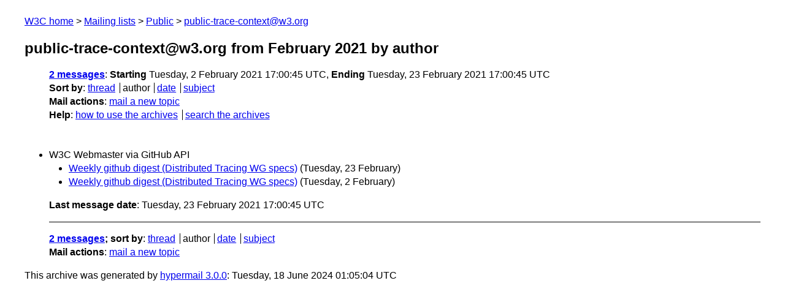

--- FILE ---
content_type: text/html
request_url: https://lists.w3.org/Archives/Public/public-trace-context/2021Feb/author.html
body_size: 760
content:
<!DOCTYPE html>
<html xmlns="http://www.w3.org/1999/xhtml" lang="en">
<head>
<meta charset="UTF-8" />
<meta name="viewport" content="width=device-width, initial-scale=1" />
<meta name="generator" content="hypermail 3.0.0, see https://github.com/hypermail-project/hypermail/" />
<title>public-trace-context@w3.org from February 2021: by author</title>
<meta name="Subject" content="by author" />
<meta name="robots" content="noindex" />
<link rel="stylesheet" title="Normal view" href="/assets/styles/public.css" />
<link rel="help" href="/Help/" />
<link rel="start" href="../" title="public-trace-context@w3.org archives" />
<script defer="defer" src="/assets/js/archives.js"></script>
</head>
<body class="index">
<header class="head">
<nav class="breadcrumb" id="upper">
  <ul>
    <li><a href="https://www.w3.org/">W3C home</a></li>
    <li><a href="/">Mailing lists</a></li>
    <li><a href="../../">Public</a></li>
    <li><a href="../" rel="start">public-trace-context@w3.org</a></li>
  </ul>
</nav>
<h1><span class="archive-label">public-trace-context@w3.org from February 2021</span> by author</h1>
<nav id="navbar">
<ul class="hmenu_container">
<li><span class="heading"><a href="#first">2 messages</a></span>: <span class="heading">Starting</span> Tuesday,  2 February 2021 17:00:45 UTC, <span class="heading">Ending</span> Tuesday, 23 February 2021 17:00:45 UTC</li>
<li><span class="heading">Sort by</span>: <ul class="hmenu"><li><a href="thread.html" rel="alternate">thread</a></li>
<li>author</li>
<li><a href="index.html" rel="alternate">date</a></li>
<li><a href="subject.html" rel="alternate">subject</a></li>
</ul></li>
<li><span class="heading">Mail actions</span>: <ul class="hmenu"><li><a href="mailto:public-trace-context&#x40;&#0119;&#0051;&#0046;&#0111;&#0114;&#0103;">mail a new topic</a></li></ul></li>
<li><span class="heading">Help</span>: <ul class="hmenu">
    <li><a href="/Help/" rel="help">how to use the archives</a></li>
    <li><a href="https://www.w3.org/Search/Mail/Public/search?type-index=public-trace-context&amp;index-type=t">search the archives</a></li>
</ul>
</li></ul>
</nav>
</header>
<main class="messages-list">
<h2 id="first" class="heading">W3C Webmaster via GitHub API</h2>
<ul>
<li><a id="msg1" href="0001.html">Weekly github digest (Distributed Tracing WG specs)</a> <span class="messages-list-date">(Tuesday, 23 February)</span></li>
<li><a id="msg0" href="0000.html">Weekly github digest (Distributed Tracing WG specs)</a> <span class="messages-list-date">(Tuesday,  2 February)</span></li>
</ul>
<p id="end" class="last-message-date"><span class="heading">Last message date</span>: Tuesday, 23 February 2021 17:00:45 UTC</p>
</main>
<footer class="foot">
<nav id="navbarfoot">
<ul class="hmenu_container">
<li><span class="heading"><a href="#first">2 messages</a>; sort by</span>:
<ul class="hmenu">
<li><a href="thread.html">thread</a></li>
<li>author</li>
<li><a href="index.html">date</a></li>
<li><a href="subject.html">subject</a></li>
</ul>
</li><li><span class="heading">Mail actions</span>: <ul class="hmenu"><li><a href="mailto:public-trace-context&#x40;&#0119;&#0051;&#0046;&#0111;&#0114;&#0103;">mail a new topic</a></li></ul></li>
</ul>
</nav>
<!-- trailer="footer" -->
<p class="colophon">
This archive was generated by <a href="https://github.com/hypermail-project/hypermail/">hypermail 3.0.0</a>: Tuesday, 18 June 2024 01:05:04 UTC
</p>
</footer>
</body>
</html>
